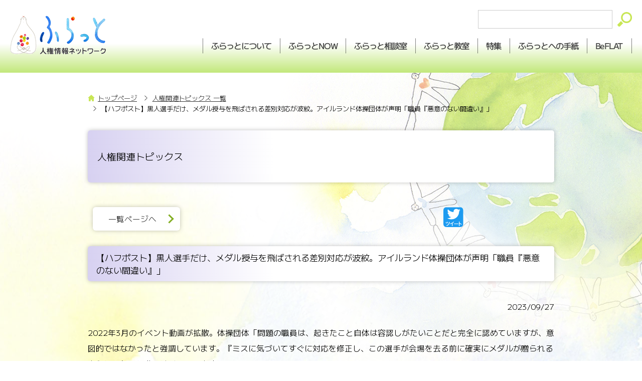

--- FILE ---
content_type: text/html; charset=UTF-8
request_url: https://www.jinken.ne.jp/flat_topics/2023/09/post_379.html
body_size: 11782
content:
<!doctype html>
<html>
<head>

<title>【ハフポスト】黒人選手だけ、メダル授与を飛ばされる差別対応が波紋。アイルランド体操団体が声明「職員『悪意のない間違い』」 | 人権関連トピックス 一覧 | ふらっと　人権情報ネットワーク</title>

<!--▼/libs/hcom.html▼▼▼-->


<!--▼/libs/hcom.html▼▼▼-->



<!-- ▼GA4　Google tag (gtag.js) head要素の直後-->
<!-- Google tag (gtag.js) -->
<script async src="https://www.googletagmanager.com/gtag/js?id=G-9Z51VTJRQM"></script>
<script>
  window.dataLayer = window.dataLayer || [];
  function gtag(){dataLayer.push(arguments);}
  gtag('js', new Date());

  gtag('config', 'G-9Z51VTJRQM');
</script>


<!-- 対策編-->
<meta charset="utf-8">
<meta http-equiv="X-UA-Compatible" content="IE=edge">
<meta name="viewport" content="width=device-width, initial-scale=1.0">
<meta name="format-detection" content="telephone=no">

<link rel="icon" type="image/png" href="/libs/imgs/favicon.ico">
<link rel="shortcut icon" href="/libs/imgs/favicon.ico" type="image/x-icon">
<link rel="apple-touch-icon" href="/libs/imgs/apple-touch-icon.png" sizes="180x180">
<link rel="icon" type="image/png" href="/libs/imgs/android-touch-icon.png" sizes="192x192">

<!--「aos」の読込-->
<link rel="stylesheet" href="/libs/css/aos.css">

<!--css-->
<link rel="stylesheet" href="/libs/css/com.css">

<!--fonts.googl-->
<link rel="preconnect" href="https://fonts.googleapis.com">
<link rel="preconnect" href="https://fonts.gstatic.com" crossorigin>
<link href="https://fonts.googleapis.com/css2?family=M+PLUS+1:wght@100..900&family=M+PLUS+1p:wght@100;300;400;500;700;800;900&display=swap" rel="stylesheet">
<!--css-->

<!--念の為、コメントを投稿できませんでした。エラー: 不正な要求です対策-->
<script type="text/javascript" src="/mt.js"></script>

<script type="text/javascript" src="/libs/js/jquery-3.4.1.min.js"></script>
<script type="text/javascript" src="/libs/js/com.js"></script> 

<!--▲/lib/hcom.html▲▲▲-->

<!--▲/lib/hcom.html▲▲▲-->


<!--▼/libs/ogp_dk.html▼▼▼-->


<!--▼/libs/ogp_dk.html▼▼▼-->

<meta name="description" content="部落問題、障害者問題、男女共生、高齢者問題、多民族共生など様々な人権問題に関する総合情報サイトです。様々な人権課題に取り組む人や団体へのインタビュー、独自の取材記事、人権関連のトピックスなど人権問題に関する最新情報が得られるサイトです。人権問題の基礎知識の学びや企業や学校での人権研修にも役立つサイトです。" />
<meta name="keywords" content="人権,人権問題, 部落問題,部落差別,差別,人権研修,障害者,医療,同和,同和問題,研修,女性,子ども,子供,こども,部落,朝鮮,在日,韓国,朝鮮,人権教育,教育,外国人,表現,いじめ,性差別,ジェンダー,高齢者,男女共同参画社会,セクハラ" />

<!-- Facebook integration -->
<meta property="og:title" content="ふらっと　人権情報ネットワーク"/>
<meta property="og:image" content="https://www.jinken.ne.jp/libs/imgs/ogp.jpg"/>
<meta property="og:url" content="https://www.jinken.ne.jp/"/>
<meta property="og:site_name" content="ふらっと　人権情報ネットワーク"/>
<meta property="og:description" content="部落問題、障害者問題、男女共生、高齢者問題、多民族共生など様々な人権問題に関する総合情報サイト、ふらっと　人権情報ネットワーク"/>

<!-- Twitter integration -->
<meta name="twitter:card" content="summary_large_image">
<meta name="twitter:title" content="ふらっと　人権情報ネットワーク" />
<meta name="twitter:image" content="https://www.jinken.ne.jp/libs/imgs/ogp.jpg"/>
<meta name="twitter:url" content="https://www.jinken.ne.jp/" />
<meta name="twitter:description" content="部落問題、障害者問題、男女共生、高齢者問題、多民族共生など様々な人権問題に関する総合情報サイト、ふらっと　人権情報ネットワーク" />


<!--▲/lib/ogp_dk.html▲▲▲-->


<!--▲/lib/ogp_dk.html▲▲▲-->

</head>

<body>

<!--▼header　Global menu ▼▼▼-->
<!--▼header　Global menu ▼▼▼-->
<header id="pagetotop">
<section class="cf">
<h1><a href="/"><img src="/libs/imgs/logo.png" alt="ふらっと　人権情報ネットワーク"></a></h1>
<div>
<form class="fforms" action="//www.google.co.jp/search" method="get">
<input class="searchbox" type="text" name="q" maxlength="255" value="">
<input class="searchbtn" type="image" src="/libs/imgs/search.svg" name="btnG" value="Google 検索">
<input type="hidden" name="hl" value="ja">
<input type="hidden" name="cof" value="AWFID:FSjafa64045301072c7e;S:http://www.jinken.ne.jp;GL:0;AH:center;LH:90;L:http://www.jinken.ne.jp/image/top/flat.gif;LW:195;">
<input type="hidden" name="domains" value="jinken.ne.jp">
<input type="hidden" name="sitesearch" value="jinken.ne.jp">
<input type="hidden" name="ie" value="UTF-8">
<input type="hidden" name="oe" value="UTF-8">
</form>
<ul class="global-nav">
<li class="smp"><a href="/">TOP</a></li>
<li class="pc"><a href="/flat_about/">ふらっとについて</a></li>
<li class="smp"><a href="/flat_about/">ABOUT</a></li>
<li><a href="/flat_now/"><span class="pc">ふらっと</span>NOW</a></li>
<li><a href="/flat_consultation/"><span class="pc">ふらっと</span>相談室</a></li>
<li><a href="/flat_class/"><span class="pc">ふらっと</span>教室</a></li>
<li><a href="/flat_special/">特集</a></li>
<li><a href="/flat_letter/"><span class="pc">ふらっとへの</span>手紙</a></li>
<li><a href="/be/" target="_blank">BeFLAT</a></li>
</ul>
</div>
</section>
</header>


<!--▲header　Global menu ▲▲▲--><!--▲header　Global menu ▲▲▲-->


<section class="wrap">
<section class="base_wrap cf flat_topics">

<div class="breadcrumb">
<ul>
<li><a href="/">トップページ</a></li>
<li><a href="/flat_topics/index.html">人権関連トピックス 一覧</a></li>
<li>【ハフポスト】黒人選手だけ、メダル授与を飛ばされる差別対応が波紋。アイルランド体操団体が声明「職員『悪意のない間違い』」</li>
</ul>
</div>


<!--▼ ▼▼▼-->
<h2 class="cttl big ttlpurple"><span class="tmttl">人権関連トピックス</span></h2>

<br>

<section class="entry">


<div class="cl">
<div class="listpage_box p10">
<p><a class="btn02" href="/flat_topics/index.html">一覧ページへ</a></p>
<!-- / .w48 fl --></div>


<div class="sns_box p10">
<a href="http://twitter.com/share?text=%E3%80%90%E3%83%8F%E3%83%95%E3%83%9D%E3%82%B9%E3%83%88%E3%80%91%E9%BB%92%E4%BA%BA%E9%81%B8%E6%89%8B%E3%81%A0%E3%81%91%E3%80%81%E3%83%A1%E3%83%80%E3%83%AB%E6%8E%88%E4%B8%8E%E3%82%92%E9%A3%9B%E3%81%B0%E3%81%95%E3%82%8C%E3%82%8B%E5%B7%AE%E5%88%A5%E5%AF%BE%E5%BF%9C%E3%81%8C%E6%B3%A2%E7%B4%8B%E3%80%82%E3%82%A2%E3%82%A4%E3%83%AB%E3%83%A9%E3%83%B3%E3%83%89%E4%BD%93%E6%93%8D%E5%9B%A3%E4%BD%93%E3%81%8C%E5%A3%B0%E6%98%8E%E3%80%8C%E8%81%B7%E5%93%A1%E3%80%8E%E6%82%AA%E6%84%8F%E3%81%AE%E3%81%AA%E3%81%84%E9%96%93%E9%81%95%E3%81%84%E3%80%8F%E3%80%8D【ハフポスト】黒人選手だけ、メダル授与を飛ばされる差別対応が波紋。アイルランド体操団体が声明「職員『悪意のない間違い』」 | 人権関連トピックス 一覧 | ふらっと　人権情報ネットワーク &url=https://www.jinken.ne.jp/flat_topics/2023/09/post_379.html" onClick="window.open(encodeURI(decodeURI(this.href)), 'tweetwindow', 'width=650, height=470, personalbar=0, toolbar=0, scrollbars=1, sizable=1'); return false;" rel="nofollow"><img src="/libs/imgs/icon_tw02.svg" alt="ツイートする"></a>　
<iframe style="border:none; overflow:hidden; border-radius:5px; height:35px; padding-top:5px;" src="https://www.facebook.com/plugins/like.php?href=https%3A%2F%2Fwww.jinken.ne.jp%2Fflat_topics%2F2023%2F09%2Fpost_379.html&width=150&layout=button_count&action=like&size=large&share=false&height=40&appId" height="40" width="150" scrolling="no" frameborder="0" allowfullscreen="true" allow="autoplay; clipboard-write; encrypted-media; picture-in-picture; web-share"></iframe>


<!-- / .mama_w30 mama_fr ta_r p10 --></div>
<!-- / .cl --></div>
<br>



<h2 class="cttl ttlpurple"><span class="tmttl">【ハフポスト】黒人選手だけ、メダル授与を飛ばされる差別対応が波紋。アイルランド体操団体が声明「職員『悪意のない間違い』」</span></h2>
<p class="ta_r">2023/09/27</p>
<br>



<div class="entryarea">

<!--▼お客様の内容▼▼-->
<!-- SplitPage Target Contents Start -->
<p><span>2022年3月のイベント動画が拡散。体操団体「問題の職員は、起きたこと自体は容認しがたいことだと完全に認めていますが、意図的ではなかったと強調しています。『ミスに気づいてすぐに対応を修正し、この選手が会場を去る前に確実にメダルが贈られるようにした』と職員は話しています」</span></p>
<p><span>濵田理央（Rio Hamada）</span></p>
<p><span>続きを読む</span></p>
<p><span>↓</span></p>
<p><a href="https://www.huffingtonpost.jp/entry/story_jp_650fd45ee4b0514b6895abaf" target="_blank" rel="noopener"><span>ハフポスト</span></a></p>
<p></p>
<!-- SplitPage Target Contents End -->
<!--▲お客様の内容▲▲-->

<!-- / .entryarea --></div>
<!--▲▲-->



<br>

<div class="page_nav">
<ul>
<!-- SplitPage PageLists -->
</ul>
</div>
<br>
<br clear="all">









<!-- ▼タグ表示▼ -->
<!--▲タグ表示▲▲-->




<!-- / .entry --></section>

<!-- / .base_wrap --></section>

<!-- / .wrap --></section>

<!--▼/libs/footer.html▼▼▼-->
<footer>
<p class="point"><img src="/libs/imgs/footer.png" alt=""></p>
<nav>
<ul class="cf">
 <li><a href="/flat_about/">TOP</a></li>
 <li><a href="/flat_about/">ふらっとについて</a></li>
 <li><a href="/flat_now/">ふらっとNOW</a></li>
 <li><a href="/flat_consultation/">ふらっと相談室</a></li>
 <li><a href="/flat_class/">ふらっと教室</a></li>
 <li><a href="/flat_special/">特集</a></li>
 <li><a href="/flat_letter/">ふらっとへの手紙</a></li>
 <li><a href="/be/">BeFLAT</a></li>
 <li><a href="https://twitter.com/flat1210/" target="_blank"><img src="/libs/imgs/icon_tw.svg"></a></li>
 <li><a href="https://www.facebook.com/flat1210" target="_blank"><img src="/libs/imgs/icon_fb.svg"></a></li>
</ul>
<p class="hid"><a href="https://twitter.com/flat1210/" target="_blank"><img src="/libs/imgs/icon_tw.svg"></a>　<a href="https://www.facebook.com/flat1210" target="_blank"><img src="/libs/imgs/icon_fb.svg"></a></p>

</nav>

<section class="sub">
<div class="sub_wrap">
<ul>
 <li><a href="/flat_about/sitemap.html">サイトマップ</a></li>
 <li><a href="/flat_about/contact.html">お問い合せ</a></li>
</ul>
<p class="ta_c">Copyright &copy; <script>new Date().getFullYear()>2010&&document.write("-"+new Date().getFullYear());</script> 認定NPO法人ニューメディア人権機構. All Rights Reserved.</p>
<!-- / .sub_wrap --></div>
</section>

</footer>
<div id="page_top"><a href="#pagetotop"><img src="/libs/imgs/pagetotop.png"></a></div><!--▲/libs/footer.html▲▲▲-->




<!--▼/lib/fcom.php▼▼▼-->
<!--▼/lib/fcom.html▼▼▼-->
<script type="text/javascript" src="/libs/js/jquery-3.4.1.min.js"></script>
<script type="text/javascript" src="/libs/js/com.js"></script> 


<!--「aos」JSの読込-->
<script src="/libs/js/aos.js"></script>
<script>
AOS.init({
  once: true,
});
</script>
<!--▲/lib/fcom.html▲▲▲-->
<!--▲/lib/fcom.php▲▲▲-->

</body>
</html>










--- FILE ---
content_type: text/css
request_url: https://www.jinken.ne.jp/libs/css/com.css
body_size: 32848
content:
@charset "UTF-8";
/*=============================================*/
/*Reset*/
/*=============================================*/
article,aside,aside,canvas,details,figcaption,figure,footer,header,hgroup,menu,nav,section,summary,main {
display: block;
}
blockquote,body,dd,div,dl,dt,fieldset,figure,form,h1,h2,h3,h4,h5,h6,input,li,ol,p,pre,td,textarea,th,ul {
margin: 0;
padding: 0;
font-weight: 350;
color:#000;
}
h1,h2,h3,h4,h5,h6,p{
font-size:1em;
line-height:1.5em;
}
table {
border-collapse: collapse;
border-spacing: 0;
}
ol,ul{
list-style-position:inside;
}
li {
list-style: none;
list-style-position:inside;
}
a,
a:link {
text-decoration: none;
transition: 0.4s;
}
a:link,
a:visited,
a:active { color: #333; }
a:hover{ color:#83ae23;}
img {
max-width: 100%;
height: auto;
border: 0;
height: auto;
}
button,input,select,textarea  {
font-family:"M PLUS 1","Yu Gothic Medium", "游ゴシック Medium", YuGothic, "游ゴシック体","Yu Gothic", "ヒラギノ角ゴ Pro W3", "メイリオ", sans-serif;
font-smoothing:subpixel-antialiased;/*（最も鮮明なテキスト）*/
background: none;
outline: none;
/*
-webkit-appearance: none;
-moz-appearance: none;
appearance: none;*/
}
button{
border: none;
border-radius: 0;
margin: 0;
padding: 0;
}
::selection {
    background:#dcf1b3;
}
em,i {
font-style: normal;
}
.cf::after{
content: "";
display: block;
clear: both;
}
body {
margin: auto;
width: auto;
font-family:"M PLUS 1","Yu Gothic Medium", "游ゴシック Medium", YuGothic, "游ゴシック体","Yu Gothic", "ヒラギノ角ゴ Pro W3", "メイリオ", sans-serif;
-webkit-text-size-adjust: 100%;
-moz-text-size-adjust: 100%;
-ms-text-size-adjust: 100%;
-o-text-size-adjust: 100%;
text-size-adjust: 100%;
-moz-osx-font-smoothing: grayscale;
text-rendering: optimizeLegibility;
overflow-y: scroll!important;
}

@media only screen and (max-width: 500px) {
body {
font-size:0.8em;
}
}
a img:hover {
	opacity: 0.8 ;
}
body {
position: relative;
-webkit-transition: all 0.6s;
transition: all 0.6s;
background:url(../imgs/bg_right.png) no-repeat right bottom;
font-size:98%;
line-height:1.4em;
}
@media only screen and (max-width: 768px) {
body {
background:url(../imgs/bg_right.png) right bottom / 60% auto no-repeat;
}
}
.pc{ display:inline-block;}
.smp{display:none;}











/*=============================================*/
/*layout*/
/*=============================================*/

.wrap{
background:
url(../imgs/bg_earth.png) no-repeat right top,
url(../imgs/bg_left.png) no-repeat left top;
}
.base_wrap{
max-width:930px;
margin:auto;
padding:20px 40px;
}
@media only screen and (max-width: 768px) {
.wrap{
background:
url(../imgs/bg_earth.png) right top / 50% auto no-repeat,
url(../imgs/bg_left.png) left top / 50% auto no-repeat;
}
.base_wrap{
padding:20px;
}

}





/*=============================================*/
/*共通　ヘッダー*/
/*=============================================*/




header {
background: linear-gradient(0deg, #c2e87b, #FFF 40%);
padding:20px 0;
}
header section{
max-width:1300px;
margin:auto;
padding:0 20px;
box-sizing: border-box;
}

h1{
float:left;
width:220px;
}
header div{
float:right;
width : calc(100% - 230px);
}
.fforms{
text-align:right;
}

.fforms input{
vertical-align: baseline;
}

.fforms .searchbox{
padding:8px;
width:250px;
margin-right:5px;
vertical-align: bottom;
border:solid 1px #ccc;
}
header div ul{
margin-top:20px;
text-align:right;
letter-spacing:-5px;
}
header div ul li{
display: inline;
letter-spacing: -1px;
}
header div ul li a{
display: inline-block;
border-left: dotted 1px #000;
color:#444 !important;
padding:4px 1em;
font-weight:500;
font-size:1.05em;
transform: rotate(0.05deg); /*ジャギーを防ぐ為少しだけ傾ける*/
}

header div ul li:last-child a{
border-right: dotted 1px #000;
}
header div ul li a:hover{
background-color:#dcf1b3;
}

@media only screen and (max-width: 1180px) {
header div ul li a{
font-size:0.9em;
margin-bottom:0.5em;
}
}

/*=============================================*/
/*スマホ　ヘッダー部分*/
/*=============================================*/
@media only screen and (max-width: 768px) {
header {
margin-top:0;
}
header .pc{
display:none;
}
header .smp{
display: inline-block;
}
header {
position: relative;
background: #fff;
padding:0;
}
h1{
float:none;
position:absolute;
top:18px;
left:15px;
max-width:134px;
width:28%;
}
header section{
padding:0;
}
header div{
float:none;
width :100%;
}

.fforms{
position:absolute;
top:22px;
right:10px;
width: 70%;
}
.fforms .searchbox{
width: 70%;
padding:12px 8px;
}
header div ul{
display: flex;
flex-wrap: wrap;
widh:100%;
margin-top:0;
padding-top:90px;
}
header div ul li{
display: block;
width:25%;
margin:0;
padding:0;
}
header div ul li a{
display: block;
text-align:center;
display:block;
background: linear-gradient(0deg, #c2e87b, #fafdf5 100%);
padding:15px 0;
border-left: solid 1px #fff;
margin:0;
}

header div ul li:last-child a{
border-right:none;
}
}



/*----------------------*/
/*　パンクズ　ぱんくず　*/
/*----------------------*/

.breadcrumb{
max-width:1300px;
margin:0 auto 1em;
padding:20px 0;
display:block;
font-size:0.85em;
}
.breadcrumb ul li{
display:inline-block;
}
.breadcrumb ul li a{
text-decoration:underline;
}
.breadcrumb ul li:first-child{
padding-left:20px;
background:url(../imgs/icon_home.svg) no-repeat left center;
}
.breadcrumb ul li:not(:first-child){
padding-left:2em;
background:url(../imgs/icon_arrow_bc.svg) no-repeat 0.5em center;
}



@media only screen and (max-width: 500px) {
.breadcrumb{
display:none;
}
}

/*----------------------*/
/*　ローカルメニュー　*/
/*----------------------*/
.clm3_alist,
.local_menu{
display: flex;
flex-wrap: wrap;
margin-top:1em;
margin-bottom:2em;
width: calc(100% - 260px);
}

.sitemap .clm3_alist,
.sitemap .local_menu{
width: 100%;
}
.clm3_alist li,
.local_menu li{
width:21%;
margin:5px 0.6%;
background-color:#fff;
border-radius:5px;
text-align:left;
box-shadow: 0px 0px 10px -1px rgba(0,0,0,0.3);
transition: 0.4s;
}


.sitemap .local_menu li{
width:23.8%;
}
.clm3_alist li{
width:32.1%;
}

.clm3_alist li a,
.local_menu li a{
display:block;
width: auto;
padding:10px 20px 10px 2.5em;
background:url(../imgs/icon_arrow_lyg.svg) no-repeat 1em center;
color:#333;
text-decoration:none;
position:relative;
font-size: 0.9em;
}
.local_alist li:hover,
.local_menu li:hover{
background-color:#f1fae0;
}


@media screen and (max-width: 1100px) {
.sitemap .local_menu li,
.clm3_alist li,
.local_menu li{
width:27.5%;
}
}

@media screen and (max-width: 775px) {
.clm3_alist,
.local_menu{
width:100%;
}
.sitemap .local_menu li,
.clm3_alist li,
.local_menu li{
margin:5px 1%;
width:47.8%;
}
.local_menu.long li{
width:99.8%;
}

}
/*
@media screen and (max-width: 600px) {
.local_menu{
display: block;
}
.local_menu li{
width:98%;
margin-bottom:10px;
}
}*/



/*----------------------*/
/*　ページネーション　*/
/*----------------------*/

.page_nav{
max-width:1300px;
margin:auto;
text-align:center;
}
.page_nav ul li{
display:inline-block;
min-width:2em;
text-align:center;
line-height:2em;
}
.page_nav ul li.current_page,
.page_nav ul li.current{
color:#ff7989;
}
.page_nav ul li.next{
min-width:3em;
}
.page_nav ul li a{
width:100%;
display:block;
}
.page_nav ul li a:hover{
background-color:#dcf1b3;
width:100%;
}

/*----------------------*/
/*   　ページ上部へ   　*/
/*----------------------*/


#page_top {
position: fixed;
bottom: 5px;
right: 3em;
z-index:50;
transition: all .3s;
}
@media only screen and (max-width: 500px) {
#page_top {
right: 1em;
}
}



/*----------------------*/
/*   　footer   　*/
/*----------------------*/


footer{
position:relative;
padding:5em 0 80px;
}
footer .point img{
position: absolute;
bottom:0;
left:0;
}
@media only screen and (max-width: 855px) {
footer .point{
display:none;
}
}
footer nav{
max-width:1300px;
margin:auto;
}

footer nav ul{
text-align:right;
margin:auto;
}
footer nav ul li{
display:inline;
}
footer nav ul li a{
display: inline-block;
padding:0 0.5em;
line-height:35px;
}
footer nav ul li a img{
vertical-align: bottom;
}

footer nav .hid{
display:none;
}

@media only screen and (max-width: 1270px) {
footer nav{
padding-left:200px;
}
}
@media only screen and (max-width: 768px) {
footer nav{
padding:0 10px;
}
footer nav ul{
width:100%;
padding:0;
margin:0 auto;
letter-spacing: -2px;
margin-left: -8px;
}


footer nav ul li a{
box-sizing: border-box;
width:48%;
text-align:left;
background:url(../imgs/icon_arrow_rg.svg) no-repeat center right 10px;
padding:10px 14px;
border-bottom:solid 2px #fff;

background-color:#eee;
mix-blend-mode:multiply;
}

footer nav ul li a:hover{
background-color:#fff;
}

footer nav ul li:nth-child(9),
footer nav ul li:nth-child(10){
display:none;
}
footer nav .hid{
display: block;
text-align:right;
margin-top:10px;
padding-right:10px;
}


}


.sub{
margin-top:15px;
padding-top:15px;
border-top: solid 1px #ccc;
}
.sub .sub_wrap{
max-width:1300px;
margin:auto;
padding:2em 20px 0;
position:relative;
}
.sub .sub_wrap ul{
position:absolute;
width:13em;
right:0;
top:2.1em;
font-size:0.9em;
}
.sub .sub_wrap ul li{
display: inline;
}
.sub .sub_wrap ul li a{
padding: 0 0.4em;
}
.sub .sub_wrap ul li:last-child a{
border-left: solid 1px #999;
}
.sub .sub_wrap p{
font-size:0.8em;
}
@media only screen and (max-width: 855px) {
.sub .sub_wrap{
padding:0 20px 10px;
}
.sub .sub_wrap ul{
position: relative;
margin:0 auto 3em;
}

}





/*----------------------*/
/*	DLリスト　*/
/*----------------------*/

.dl_list {
display: flex;
flex-wrap: wrap;
margin-bottom:3em;
}
.dl_list dt{
width:8em;
}
.dl_list dd {
width: calc(100% - 9em);
}

.dl_list dd,
.dl_list dt{
padding-bottom:0.7em;
box-sizing: border-box;
}
.dl_list dt a:hover,
.dl_list dd a:hover{
text-decoration:underline;
}

.content_list .dl_list dd,
.content_list .dl_list dt{
padding-bottom:1.1em;
}


.earth_area{
width: calc(100% - 360px);
box-sizing: border-box;
}
@media only screen and (max-width: 768px) {
.earth_area{
width: 100%;
}
}

@media only screen and (max-width: 500px) {
.earth_area{
width: 100%;
}
.dl_list{
display: block;
}

.dl_list dt{
width:100%;
display:block;
font-size:.9em;
padding-bottom:.2em !important;
}
.dl_list dd {
width:100%;
padding-bottom:1.1em;
}

}

/*----------------------*/
/*		タイトル　　　	 		*/
/*----------------------*/

.cttl{
overflow:hidden;
background-color:#fff;
border-radius:5px;
padding:10px 1em;
box-shadow: 0px 0px 10px -1px rgba(0,0,0,0.3);
font-size:1.1em;
margin-bottom:2em;
/*transform: rotate(0.03deg); シャギーを防ぐ為少しだけ傾ける*/
}
.cttl.big{
font-size:1.2em;
padding:2em 1em;
margin-bottom:1em;
}


/*タイトルのカテゴリー*/
.ttlclass{ background: url(../imgs/bg_class.png) no-repeat bottom right , linear-gradient(90deg, #ffebc0, #fff, rgba(255,255,255,0.6) 95%);}
.ttlnow{ background: url(../imgs/bg_now.png) no-repeat bottom right , linear-gradient(90deg, #c5d6f2, #fff, rgba(255,255,255,0.6) 95%);}
.ttlabout{ background: url(../imgs/bg_about.png) no-repeat bottom right , linear-gradient(90deg, #dcf2e6, #fff, rgba(255,255,255,0.6) 95%);}
.ttlconsultation{ background: url(../imgs/bg_consultation.png) no-repeat bottom right , linear-gradient(90deg, #fbdee2, #fff, rgba(255,255,255,0.6) 95%);}
.ttlspecial{ background: url(../imgs/bg_special.png) no-repeat bottom right , linear-gradient(90deg, #d7d1f1, #fff, rgba(255,255,255,0.6) 95%);}
.ttlletter{ background: url(../imgs/bg_letter.png) no-repeat bottom right , linear-gradient(90deg, #d8f2e5, #fff, rgba(255,255,255,0.6) 95%);}

@media only screen and (max-width: 600px) {

.ttlclass{ 
background-size: 65% auto , auto;
background-position: right -10% bottom , top left;
}
.ttlspecial,
.ttlconsultation,
.ttlabout,
.ttlnow{ 
background-size: 53% auto , auto;
background-position: right -24% bottom , top left;
}
.ttlspecial{
background-position: right -24% top , top right 0%;
}
.ttlletter{
background-size: 77% auto , auto;
background-position: right -40% top , top left;
}

}


/*タイトルの色味*/
.ttlpink{background: linear-gradient(90deg, #fbdee2, #FFF 40%);}
.ttlpurple{background: linear-gradient(90deg, #d7d1f1, #FFF 40%);}
.ttlgreen{background: linear-gradient(90deg, #ecf5d4, #FFF 40%);}
.ttlyellow{background: linear-gradient(90deg, #fefeda, #FFF 40%);}
.ttlmint{background: linear-gradient(90deg, #dcf2e6, #FFF 40%);}
.ttllblue{background: linear-gradient(90deg, #c5d6f2, #FFF 40%);}
.ttlygreen{background: linear-gradient(90deg, #e6f5c8, #FFF 40%);}
.ttllorange{background: linear-gradient(90deg, #ffebc0, #FFF 40%);}
.ttlleaf{background: linear-gradient(90deg, #d8f2e5, #FFF 40%);}

.bg_pink{background:#fbdee2;}
.bg_purple{background:#d7d1f1;}
.bg_green{background:#ecf5d4;}
.bg_yellow{background:#fefeda;}
.bg_mint{background:#dcf2e6;}
.bg_lblue{background:#c5d6f2;}
.bg_ygreen{background:#e6f5c8;}
.bg_lorange{background:#ffebc0;}
.bg_leaf{background:#d8f2e5;}



@media only screen and (max-width: 768px) {
.cttl{
margin-top:1.5em;
}
}

.ttl01 {
}

.ttl02 {
border-bottom: solid 3px #eee;
position: relative;
padding-bottom:0.5em;
margin-bottom:0.8em;
}

.ttl02:after {
position: absolute;
content: " ";
display: block;
bottom: -3px;
width: 10%;
border-bottom: solid 3px #83ae23;
}



/*ラインの色変え*/
.ttl02.line_pink:after{border-bottom: solid 3px #fbdee2;}
.ttl02.line_purple:after{border-bottom: solid 3px #d7d1f1;}
.ttl02.line_green:after{border-bottom: solid 3px #ecf5d4;}
.ttl02.line_yellow:after{border-bottom: solid 3px #fefeda;}
.ttl02.line_mint:after{border-bottom: solid 3px #93cdcd;}
.ttl02.line_lblue:after{border-bottom: solid 3px #c5d6f2;}
.ttl02.line_leaf:after{border-bottom: solid 3px #7be9b2;}



/*色変え*/
.bb_pink{border-bottom: solid 3px #fbdee2;}
.bb_purple{border-bottom: solid 3px #d7d1f1;}
.bb_green{border-bottom: solid 3px #ecf5d4;}
.bb_yellow{border-bottom: solid 3px #fefeda;}
.bb_mint{border-bottom: solid 3px #93cdcd;}
.bb_lblue{border-bottom: solid 3px #c5d6f2;}
.bb_ygreen{border-bottom: solid 3px #e6f5c8;}




/* 左ライン*/
.ttl03 {
padding: 0.5em 1em 0.5em 2em;
background-color:#eef1f2;
border-radius: 5px;
position:relative;
margin-bottom:10px;
}

.ttl03:before {
position: absolute;
top: 25%;
left: 20px;
width: 6px;
height: 50%;
content: '';
border-radius: 3px;
background: #83ae23;
}

.ttl04 {
padding: 0.3em 1em 0.2em;
background-color:#eef1f2;
border-radius: 5px;
margin-bottom:5px;
display:inline-block;
width:auto;
}


/*----------------------*/
/*		記事ページ共有　　　	 		*/
/*----------------------*/


.entryarea p{
line-height:1.6em;
margin-bottom:1em;
}

.entryarea p a{
text-decoration:underline;
}

.entryarea strong{
font-weight:bold;
}

.entry .listpage_box{
width:180px;
float:left;
}
.entry .listpage_box p{
width:180px;
box-sizing: border-box;
}
.entry .sns_box{
width:calc(100% - 200px) ;
float:right;
text-align:right;
box-sizing: border-box;
}


.entry p{
line-height:2em;
}







/*----------------------*/
/*		TOPページ独自　　　	 		*/
/*----------------------*/



.index{
padding-top:4em;
}
.index h2.tttl{
overflow:hidden;
background-color:#fff;
border-radius:5px;
padding:10px 1em;
box-shadow: 0px 0px 10px -1px rgba(0,0,0,0.3);
font-size:1.1em;
margin-bottom:2em;
/*transform: rotate(0.03deg); シャギーを防ぐ為少しだけ傾ける*/
}


.index h2.tttl .tmttl{
float:left;
width: calc(100% - 3em);
}

.index h2.tttl .more{
float:right;
width:3em;
font-size:.9em;
}
/*タイトルの色味
.tttl.ttlpink{background: linear-gradient(90deg, #fbdee2, #FFF 40%);}
.tttl.ttlpurple{background: linear-gradient(90deg, #d7d1f1, #FFF 40%);}
.tttl.ttlgreen{background: linear-gradient(90deg, #ecf5d4, #FFF 40%);}
.tttl.ttlyellow{background: linear-gradient(90deg, #fefeda, #FFF 40%);}*/



.topbox{
margin:15px 0;
background-color:#fff;
border-radius:5px;
padding:15px 1em;
box-shadow: 0px 0px 10px -1px rgba(0,0,0,0.3);
box-sizing: border-box;
width: 100% ;
position:relative;
margin-top:1.2em;/* 続きを読むが出っ張っている為*/
margin-bottom:2em;
}

.topbox h3 a:hover{
text-decoration:underline;
}


.picup h2,
.picup .topbox{
width: calc(100% - 460px);
box-sizing: border-box;
}
@media only screen and (max-width: 768px) {
.picup .topbox{
width: 100%;
}
.picup h2.tttl{
width: 100%;
}
}
.topbox .more img{
border: solid 1px #bbb;
}
.topbox .more a{
background-color:#fff;
text-align:center;
display:block;
position:absolute;
width:6em;
border-radius: 10px 0px 0px 10px;
padding:0.5em 1em;
box-shadow: 0px 0px 10px -1px rgba(0,0,0,0.3);

right:0;
top:-1em;
font-weight:500;
/*transform: rotate(0.03deg); シャギーを防ぐ為少しだけ傾ける*/
}
/*続きを読むの色味*/
.topbox .more a:hover{ opacity:0.9;}
.topbox .more a.bg_lblue{ background-color:#c5d6f2;}
.topbox .more a.bg_lorange{ background-color:#ffebc0;}
.topbox .more a.bg_lpurple{ background-color:#d3b4d4;}
.topbox .more a.bg_dgold{ background-color:#e0e040;}
.topbox .more a.bg_lpink{ background-color:#fce2e5;}
.topbox .more a.bg_lleaf{ background-color:#d8f2e5;}
.topbox .more a.bg_ygreen{background-color: #dbf1b1;}


.topbox .cat_name{
font-weight:500;
margin-bottom:0.5em;
/*transform: rotate(0.03deg); /*シャギーを防ぐ為少しだけ傾ける*/
}

.topbox img.bfl{
float:left;
width:80px;
border: solid 1px #ccc;
}

.topbox .bfr{
width: calc(100% - 110px);
float:right;
font-size:0.9em;
}
.topbox .bfr h3{
font-weight:500;
}
.topbox .bfr p{
margin-top:0.5em;
line-height:1.4em;
}




.top_left{
width:50%;
float:left;
}

.top_right{
width:43%;
float:right;
}
@media only screen and (max-width: 768px) {
.top_left,
.top_right{
width:100%;
float: none;
box-sizing: border-box;
}
}

.top_left h2:first-of-type{
margin-top:2em;
}
.top_right .topbox:first-of-type{
margin-top:2em;
}
.new{
margin-right:0.5em;
font-size:0.9em;
color:#ff4761;
}













/*----------------------*/
/*		教室ページ独自　　　	 		*/
/*----------------------*/




.class.flex{
display: flex;
flex-wrap: wrap;
justify-content: space-between;
}

.class.flex::after{
  content:"";
  display: block;
  width:46%;
/*Flexboxのjustify-contentで最後の行を左寄せにする方法*/
}

.list_box{
width:46%;
background:rgba(255,255,255,0.7);
border: solid 1px #fff;

padding:1em 1.5em;
overflow:hidden;
margin-bottom:2em;
box-sizing: border-box;
}

@media only screen and (max-width: 768px) {
.class.flex{
display:block;
}
.list_box{
width:100%;
}
}


.list_box h3{
display: block;
}

.list_box div.cl{
display:flex;
justify-content: space-between;
}
.thumbnail{
width:120px;
}

.list_box div.cl div:nth-of-type(2){
width:calc(100% - 140px) ;
}


@media only screen and (max-width: 500px) {
.list_box div.cl{
display: block;
}
.thumbnail{
width:90px;
display:block;
margin: auto;
}

.list_box div.cl div:nth-of-type(2){
width:100%;
}

}

.list_box a.btn02{
margin:.5em;
float:right;
margin-top:.7em;
}


/*=============================================*/
/*ふらっと相談室 独自*/
/*=============================================*/
.a_box,
.q_box{
padding:20px;
box-sizing: border-box;
margin-bottom:3em;
position: relative;
padding-left:5em;
background:rgba(251,222,226,0.6);
}
.q_box{
background:rgba(255,255,255,0.7);
border:solid 2px #9dc1d4;
}
.q_box::before,
.a_box::before{
position:absolute;
left:20px;
top:20px;
font-size:2.8em;
font-family:Impact;
}
.q_box::before{
content: "Q.";
color:#3ea1d4;
}

.a_box::before{
content: "A.";
color:#ff8495;
}

.a_box{
background:rgba(251,222,226,0.7);
box-sizing: border-box;
}


@media only screen and (max-width: 500px) {
.q_box::before,
.a_box::before{
top:25px;
}
.a_box,
.q_box{
padding:20px;
padding-top:4.5em;
}
}




/*=============================================*/
/*検索 search　独自*/
/*=============================================*/


.search_list ul li{
padding:20px 20px 10px;
border:solid 2px #fff;
background:rgba(255,255,255,0.7);
}


.search_list ul li h3 a{
padding-bottom:10px;
font-weight:500;
}

.search_list ul li div{
padding-top:10px;
border-top: solid 1px #eef1f2;
}

.search_list ul li div p{
overflow:hidden;
}

.search_list ul li div p a.btn02{
padding: 0.2em 2em 0.2em 1em;
float: right;
font-size: .8em;
margin:.2em;
margin-top:.8em;
}







/*----------------------*/
/*		ボタン　　　	 		*/
/*----------------------*/


a.btn01:link,
a.btn01:visited,
a.btn01:active{
color:#fff;
background-color:#83ae23;
padding:7px 12px;
width:auto;
display:inline-block;
margin:5px 0;
text-align:center;
text-decoration:none;
border-radius:3px;
}
a.btn01:hover{
background-color:#008ce4;
}
a.btn01.icon:link,
a.btn01.icon:visited,
a.btn01.icon:active{
padding-right:35px;
}



a.btn02 {
font-feature-settings: "palt";
display: inline-block;
justify-content: space-between;
align-items: center;
padding: 0.5em 3em 0.5em 2em;
width: auto;
color: #333;
background-color: #fff;
box-shadow: 0px 0px 10px -1px rgb(0 0 0 / 30%);
border-radius: 6px;
transition: 0.3s;
position:relative;
}
@media only screen and (max-width: 768px) {
a.btn02 {
padding: 0.5em 2em 0.5em 1em;
}
}

a.btn02::after { /* くの字の表示設定 */
  content: "";
  position: absolute;
  margin: auto;
  top: 0;
  bottom: 0;
  right: 1em;
  width: 10px;
  height: 10px;
  border-top: 3px solid #83ae23;
  border-right: 3px solid #83ae23;
  transform: rotate(45deg);
}


a.btn02:hover {
  text-decoration: none;
  background-color: #eef1f2;
box-shadow: 0px 0px 10px -1px rgb(0 0 0 / 0%);
}







/*----------------------*/
/*		タグ　　　	 		*/
/*----------------------*/


.tag_area{
padding:10px 20px 0;
background-color:#eef1f2;
border-radius:10px;
}

.tag{
overflow:hidden;
margin-bottom:10px;
padding: 0;
}
.tag li {
display:inline-block;
  max-width: 300px;
  white-space: nowrap;
  text-overflow: ellipsis;
  overflow: hidden;
margin-bottom:10px;
}
.tag li a {
  position: relative;
  display: inline-block;
  height: 30px;
  line-height: 30px;
  padding: 0 1em;
	margin-left:30px;
  background-color: #83ae23;
  border-radius: 0 3px 3px 0;
  color: #fff;
  font-size: 13px;
  text-decoration: none;
  -webkit-transition: .2s;
  transition: .2s;
}
.tag li a::before{
  position: absolute;
  top: 0;
  left: -15px;
  content: '';
  width: 0;
  height: 0;
  border-color: transparent #83ae23 transparent transparent;
  border-style: solid;
  border-width: 15px 15px 15px 0;
  -webkit-transition: .2s;
  transition: .2s;
}
.tag li a::after{
  position: absolute;
  top: 50%;
  left: 0;
  z-index: 2;
  display: block;
  content: '';
  width: 6px;
  height: 6px;
  margin-top: -3px;
  background-color: #fff;
  border-radius: 100%;
}
.tag li a:hover{
  background-color: #555;
  color: #fff;
}
.tag li a:hover::before{
  border-right-color: #555;
}
@media only screen and (max-width: 768px) {
.tag li:last-child{
margin-bottom:0;
}
.tag_area{
padding:20px 20px 10px;
}
}

/*- /タグ   -----------------------------------*/





/*- 特集　独自 -----------------------------------*/
/*　ピアカウンセラー・安積遊歩さんに聴く　～「助け合う」という人間の本質を取り戻そうよ　で使用*/
.sp_main_img{
background-size: 100% auto;
min-height: 380px;
position: relative;
margin-bottom: 1em;
}
.sp_main_img img{
position: absolute;
z-index: 1;
}

.sp_main_img div{
position: absolute;
right: 0px;
padding: 1em 20px 0;
width: fit-content;
background-color:  rgba(255,255,255,0.8);
z-index: 3;
}

.subttl{
top:3em;
}

.bottom_exp{
bottom:20px;
}

.lead{
overflow: hidden;
background-color:  rgba(255,255,255,0.30);
border-radius: 5px;
padding: 10px 1em;
box-shadow: 0px 0px 10px -1px rgba(0, 0, 0, 0.1);
font-size: 1.1em;
margin-bottom: 2em;
/*transform: rotate(0.03deg); シャギーを防ぐ為少しだけ傾ける*/
}

@media only screen and (max-width: 768px) {
.sp_main_img{
background-size: 100% auto;
min-height: auto;
position: relative;
}
.sp_main_img div{
position: static; 
}
.sp_main_img img{
max-width:200%;
position: static;
}
.sp_main_img > span{
overflow: hidden;
width: 100%;
display: block;
}
}

.prof{
background-color: rgb(255,237,195, .8);
padding: 20px;
}

.prof h4{
background-color: #fff;
padding: 10px;
margin-bottom: 20px;
}

.prof > div{
display: flex;
align-content: space-between;
}

.prof > div .img{
width: 150px;
}
.prof > div .txt{
width:calc( 100% - 180px );
margin-left: 30px;
}
.prof > div .txt p{
line-height: 1.8em!important;
}
.prof > div .img {
/*上下だけ中央*/
display: flex;
align-items: center;
}
@media only screen and (max-width: 768px) {
.prof > div .img ,
.prof > div{display: block;
}
.prof > div .img{
width: auto;
}
.prof > div .txt{
width: auto;
margin-left: 0px;
}
}
/*- /特集　独自 -----------------------------------*/































/*----------------------*/
/*		リンク　　　	 		*/
/*----------------------*/

a.icon{
position:relative;
display: inline-block;
margin:5px 0;
}
a[href$=".pdf"] {
  display: inline-block;
  padding-right:33px;
  background: url(../imgs/icon_pdf.svg) no-repeat right 10px center;
}

a.icon[href$=".pdf"]:after {
content:" ";
display: inline-block;
width: 24px;
height: 24px;
background: url(../imgs/icon_pdf.svg) no-repeat top left;
position: absolute;
top:0.3em;
right:0;
}
a.btn01.icon[href$=".pdf"]:after {
top:.7em;
right:5px;
}

a.icon[href^="http"]{background:url(/libs/img/icon_external.svg) no-repeat 100% 50%;
background-size: 100% auto;}	
 
 
a.icon[href$=".doc"]{background:url(/libs/img/icon_word.svg) no-repeat 100% 50%;}
 
a.icon[href$=".xls"]{background:url(/libs/img/icon_excel.svg) no-repeat 100% 50%;}
 
a.icon[href$=".zip"]{background:url(/libs/img/icon_zipper.svg) no-repeat 100% 50%;}
 
a.icon[href^="http://demo21.kes-web.com/"],	
a.icon[href^="http://www.demo21.kes-web.com/"]{	/*自サイトのURLを記述*/
    padding:inherit;
    background:transparent;
}


/*----------------------*/
/*		　　table　　	 		*/
/*----------------------*/

.tbl01{
background-color: rgba( 255, 255, 255, 0.8 );
}
.tbl01,
.tbl01 th,
.tbl01 td{
padding: 10px;
border: 1px solid #ccc;
border-collapse:collapse;
}
table.va_m th,
table.va_m td,
table.va_m{
vertical-align:middle
}

@media only screen and (max-width: 500px) {
.tbl01{
font-size:0.8em;
}
.tbl01 th,
.tbl01 td{
padding: 5px;
}


.tbl-scroll {
overflow: scroll;
padding:10px;
border: solid 1px #ccc;
position:relative;
}
.tbl-scroll:before {
content:"横にスクロール→";
}
}


/*----------------------*/
/*		リストlist　　　	 		*/
/*----------------------*/

.ul_line li {
position: relative;
margin-left:1em;
}
.ul_line li::before {
  display: block;
  content: '';
  position: absolute;
  top: .65em;
  left: -1em;
  width: 8px;
  height: 1px;
  background-color: #83ae23;
}
.ul_arrow01{
margin-left: 5px;
}
.ul_arrow01 li {
  position: relative;
margin-left:1em;
}
.ul_arrow01 li::after,
.ul_arrow01 li::before {
  display: block;
  content: '';
  position: absolute;
}
.ul_arrow01 li::after {
  top: .25em;
  left: -1.2em;
  width: 14px;
  height: 14px;
  background-color: #83ae23;
  border-radius: 100%;
}
.ul_arrow01 li::before {
  z-index: 2;
  top: .55em;
  left: -.975em;
  width: 4px;
  height: 4px;
  border-right: 1px solid #fff;
  border-bottom: 1px solid #fff;
  -webkit-transform: rotate(-45deg);
  transform: rotate(-45deg);
}

.ul_disc li {
  position: relative;
margin-left:1em;
}
.ul_disc li::before {
  display: block;
  content: '';
  position: absolute;
  top: .5em;
  left: -1em;
  width: 6px;
  height: 6px;
  background-color: #83ae23;
  border-radius: 100%;
}

.ol_kakkool {
  position: relative;
  margin: 0;
  padding: 0
}
.ol_kakkool li  {
  list-style: none;
  list-style-position: outside;
  margin: 0;
  padding-left: 2.8em
}
.ol_kakkool li span {
  position: absolute;
  left: 0;
  margin: 0
}

.ul_list li{
padding-bottom:1.1em;
}

.ol_maru_num_simple li  {
  list-style: none;
  padding-left: 1.3em;
  text-indent: -1.3em;
}

/*----------------------*/
/*		　文字　　　	 		*/
/*----------------------*/

.bold{ font-weight:600;}
.normal{ font-weight:300;}
.lighter{font-weight:lighter;}
.f70{ font-size:70%;}
.f80{ font-size:80%;}
.f90{ font-size:90%;}
.f100{ font-size:100%;}
.f110{ font-size:110%;}
.f120{ font-size:120%!important;}
.f130{ font-size:130%!important;}
.f140{ font-size:140%!important;}
.f150{ font-size:150%!important;}
.f160{ font-size:160%!important;}
.f200{ font-size:200%;}
.f230{ font-size:230%;}



.cl{ overflow:hidden;}
.mama_fl,.fl{ float:left}
.mama_fr,.fr{ float:right}


@media only screen and (max-width: 990px) {
.fl,
.fr{ float:none }
}
@media only screen and (max-width: 500px) {
.pc{ display:none;}
.smp{display:inline-block;}
}


/*------------------------
文字色
-------------------------*/

.new{ color:#E40003; display:none; margin-right:0.5em;}
.c_white{ color:#fff;}
.c_red{ color:#E40003;}
.c_orange{ color:#de7603;}
.c_lgreen{ color:#14ae00;}
.c_blue{ color: #1E50A2;}
.c_subred{color:#F62C11;}
.c_ygreen {color:#83ae23;}
.c_purple{color:#5b4ba3;}
.ind-1{text-indent: -1em; margin-left:1em;}

.bg_red{ background:#b8292f;}
.bg_lpink{ background:#ffe0e1;}
.bg_lblue{ background:#dee7ee;}
.bg_blue{ background:#1e51a4;}
.bg_orange{ background:#f08300;}
.bg_lorange{ background:#fcf1eb;}
.bg_gray{ background:#f4f4f4;}
.bg_yellow{ background:#ffffec;}
.bg_green{background-color: #6A8F3F;}
.bg_lgreen{background-color: #deeede;}
.bg_dpink{ background-color:#ff6970;}

.bg_gra-purple{
background: linear-gradient(rgba(221,213,255,0.3),rgba(255,255,255,0) 100px);}

.txt_min{ 
font-weight: bold;
font-size:1.5em;
font-family: "游明朝体", "游明朝", "Yu Mincho", YuMincho, "ヒラギノ明朝 Pro", "Hiragino Mincho Pro", "MS P明朝", "MS PMincho", serif;
}
.f_min{font-family: "游明朝体", "游明朝", "Yu Mincho", YuMincho, "ヒラギノ明朝 Pro", "Hiragino Mincho Pro", "MS P明朝", "MS PMincho", serif;}

/*------------------------
アニメーション
-------------------------*/

.fadeInRoll {
opacity: 0;
-webkit-transform-origin: left bottom;
transform-origin: left bottom;
-webkit-animation: animate-fadeInRoll 0.8s forwards;
animation: animate-fadeInRoll 0.8s forwards
}
@-webkit-keyframes animate-fadeInRoll {
0% {
opacity:0
}
85% {
-webkit-transform:rotate(-3deg);
transform:rotate(-3deg)
}
90% {
-webkit-transform:rotate(-3deg);
transform:rotate(-3deg)
}
to {
opacity:1;
-webkit-transform:rotate(0);
transform:rotate(0)
}
}
@keyframes animate-fadeInRoll {
0% {
opacity:0
}
85% {
-webkit-transform:rotate(-3deg);
transform:rotate(-3deg)
}
90% {
-webkit-transform:rotate(-3deg);
transform:rotate(-3deg)
}
to {
opacity:1;
-webkit-transform:rotate(0);
transform:rotate(0)
}
}

/*----------------------*/
/*		　動画　　　	 		*/
/*----------------------*/

.wp-video {
text-align:center;
width:90% !important;
margin:auto;
}
.wp-video video{
width: 100%;
height:auto;
}
@media only screen and (max-width: 990px) {
.entryarea iframe{
text-align:center;
width:98% !important;
margin:auto;
}
}

/*----------------------*/
/*		　幅　　　	 		*/
/*----------------------*/
.w100{ width:100%;}
.mama_w50,.w50{ width:50%;}
.mama_w48,.w48{ width:48%;}
.mama_w30,.w30{ width:30%;}
.mama_w66,.w66{ width:66%;}
@media only screen and (max-width: 900px) {
.w30,
.w50,
.w66,
.w48{ width:100%;}
}


/*----------------------*/
/*		　位置　　　	 		*/
/*----------------------*/

.p00 {padding: 0px}
.p05 {padding: 5px;}
.p10 {padding: 10px;}
.p20 {padding: 20px;}
.p0510 {padding: 5px 10px;}

.pl05 {padding-left: 5px;}
.pl10 {padding-left: 10px;}
.pl20 {padding-left: 20px;}
.pl30 {padding-left: 30px;}

.pt05 {padding-top: 5px;}
.pt10 {padding-top: 10px;}
.pt20 {padding-top: 20px;}
.pt30 {padding-top: 30px;}

.pb05 {padding-bottom: 5px;}
.pb10 {padding-bottom: 10px;}
.pb20 {padding-bottom: 20px;}
.pb30 {padding-bottom: 30px;}

.m00 {margin:0px}
.m0auto{margin: 0px auto}
.mt00 {margin-top:0px;}
.mt05 {margin-top:5px;}
.mt10 {margin-top:10px;}
.mt15 {margin-top:15px;}
.mt20 {margin-top:20px;}
.mt30 {margin-top:30px;}
.mt60 {margin-top:60px;}
.mt70 {margin-top:70px}
.mt100 {margin-top:100px}

.mb00 {margin-bottom:0px;}
.mb05 {margin-bottom:5px;}
.mb10 {margin-bottom:10px;}
.mb15 {margin-bottom:15px;}
.mb20 {margin-bottom:20px;}
.mb30 {margin-bottom:30px;}
.mb40 {margin-bottom:40px;}
.mb60 {margin-bottom:60px;}
.mb100 {margin-bottom:100px;}

.ml05 {margin-left:5px;}
.ml10 {margin-left:10px;}
.ml15 {margin-left:15px;}
.ml20 {margin-left:20px;}
.ml30 {margin-left:30px;}
.ml35 {margin-left:35px;}
.ml40 {margin-left:40px;}

.mr05 {margin-right:5px;}
.mr10 {margin-right:10px;}
.mr15 {margin-right:15px;}
.mr20 {margin-right:20px;}
.mr30 {margin-right:30px;}
.mr40 {margin-right:40px;}

.va_b{vertical-align: bottom;}
.va_t{vertical-align: top;}
.va_m{vertical-align: middle;}

.ta_c{ text-align:center;}
.ta_l{ text-align:left;}
.ta_r{ text-align:right}

.ti_1{
padding-left:1em;
text-indent:-1em;}

/*印刷用*/
@media print {
body {
		width: 1400px !important;
		zoom: .8;
}
}

--- FILE ---
content_type: image/svg+xml
request_url: https://www.jinken.ne.jp/libs/imgs/icon_tw.svg
body_size: 1041
content:
<?xml version="1.0" encoding="utf-8"?>
<!-- Generator: Adobe Illustrator 24.1.2, SVG Export Plug-In . SVG Version: 6.00 Build 0)  -->
<svg version="1.1" id="レイヤー_1" xmlns="http://www.w3.org/2000/svg" xmlns:xlink="http://www.w3.org/1999/xlink" x="0px"
	 y="0px" width="35px" height="35px" viewBox="0 0 35 35" style="enable-background:new 0 0 35 35;" xml:space="preserve">
<style type="text/css">
	.st0{fill:#1D9BF0;}
</style>
<g>
	<g>
		<path class="st0" d="M17.6,0C7.9,0,0.1,7.8,0.1,17.5C0.1,27.2,7.9,35,17.6,35s17.5-7.8,17.5-17.5C35.1,7.8,27.2,0,17.6,0z
			 M27.7,13.6c0,0.2,0,0.4,0,0.6c0,6.2-4.9,13.3-13.7,13.3v0c-2.6,0-5.2-0.7-7.4-2.1c0.4,0,0.8,0.1,1.1,0.1c2.2,0,4.3-0.7,6-2
			c-2.1,0-3.9-1.3-4.5-3.2c0.7,0.1,1.5,0.1,2.2-0.1c-2.2-0.4-3.9-2.4-3.9-4.6c0,0,0,0,0-0.1c0.7,0.4,1.4,0.6,2.2,0.6
			C7.6,14.7,6.9,12,8.2,9.9c2.4,2.9,6.1,4.7,9.9,4.9c-0.4-1.6,0.1-3.3,1.4-4.5c1.9-1.8,5-1.7,6.8,0.2c1.1-0.2,2.1-0.6,3.1-1.1
			c-0.4,1.1-1.1,2-2.1,2.6c1-0.1,1.9-0.4,2.8-0.7C29.4,12.1,28.6,12.9,27.7,13.6z"/>
	</g>
</g>
</svg>


--- FILE ---
content_type: image/svg+xml
request_url: https://www.jinken.ne.jp/libs/imgs/icon_fb.svg
body_size: 697
content:
<?xml version="1.0" encoding="utf-8"?>
<!-- Generator: Adobe Illustrator 24.1.2, SVG Export Plug-In . SVG Version: 6.00 Build 0)  -->
<svg version="1.1" id="レイヤー_1" xmlns="http://www.w3.org/2000/svg" xmlns:xlink="http://www.w3.org/1999/xlink" x="0px"
	 y="0px" width="35px" height="35px" viewBox="0 0 35 35" style="enable-background:new 0 0 35 35;" xml:space="preserve">
<style type="text/css">
	.st0{fill:#3B589E;}
</style>
<path class="st0" d="M35,17.4C35,7.8,27.2,0,17.5,0S0,7.8,0,17.4c0,8.7,6.4,15.9,14.8,17.2V22.4h-4.4v-5h4.4v-3.8
	c0-4.4,2.6-6.8,6.6-6.8c1.9,0,3.9,0.3,3.9,0.3v4.3h-2.2c-2.2,0-2.9,1.3-2.9,2.7v3.3h4.9l-0.8,5h-4.1v12.1C28.6,33.2,35,26.1,35,17.4
	z"/>
</svg>


--- FILE ---
content_type: application/javascript
request_url: https://www.jinken.ne.jp/libs/js/com.js
body_size: 1202
content:
// JavaScript Document




/*NEWマーク*/
$(function(){
var pass = 168; /*24h ×　7＝168*/
var currentDate = new Date();
$('[data-tdatetime]').each(function (i,elem) {
		var time = $(elem).data('tdatetime').split(":");
		var entryDate = new Date(time[0], time[1] - 1, time[2], time[3], time[4], time[5]);
		var now = (entryDate.getTime() - currentDate.getTime()) / (60 * 60 * 1000);
		now = Math.ceil(now);
		if (-now <= pass) {
				$(this).show();
		}
});

})


/*---ページ上部へ--------*/
$(function(){
  var pagetop = $('#page_top');
  // ボタン非表示
  pagetop.hide();
  // 100px スクロールしたらボタン表示
  $(window).scroll(function () {
     if ($(this).scrollTop() > 100) {
          pagetop.fadeIn();
     } else {
          pagetop.fadeOut();
     }
  });
  pagetop.click(function () {
     $('body, html').animate({ scrollTop: 0 }, 500);
     return false;
  });
});





/*---現在地に　currentを付ける--------*/

$(function(){
  $('.global-nav li a').each(function(){
    var target = $(this).attr('href');
    if(location.href.match(target)) {
      $(this).addClass('act');
    } else {
      $(this).removeClass('act');
    }
  });
});















--- FILE ---
content_type: image/svg+xml
request_url: https://www.jinken.ne.jp/libs/imgs/icon_tw02.svg
body_size: 2555
content:
<?xml version="1.0" encoding="utf-8"?>
<!-- Generator: Adobe Illustrator 24.1.2, SVG Export Plug-In . SVG Version: 6.00 Build 0)  -->
<svg version="1.1" id="レイヤー_1" xmlns="http://www.w3.org/2000/svg" xmlns:xlink="http://www.w3.org/1999/xlink" x="0px"
	 y="0px" width="40px" height="40px" viewBox="0 0 40 40" style="enable-background:new 0 0 40 40;" xml:space="preserve">
<style type="text/css">
	.st0{fill:#1D9BF0;}
	.st1{fill:#FFFFFF;}
	.st2{enable-background:new    ;}
</style>
<g>
	<path class="st0" d="M39.5,34.3c0,3.2-2.6,5.6-5.6,5.6H5.7c-3.2,0-5.6-2.6-5.6-5.6V6c0-3.2,2.6-5.6,5.6-5.6h28.1
		c3,0,5.6,2.6,5.6,5.6v28.3H39.5z"/>
</g>
<g>
	<g>
		<path class="st1" d="M31.3,8.8c0,0.2,0,0.5,0,0.7c0,7-5.5,15-15.5,15l0,0c-2.9,0-5.9-0.8-8.4-2.4c0.5,0,0.9,0.1,1.2,0.1
			c2.5,0,4.9-0.8,6.8-2.3c-2.4,0-4.4-1.5-5.1-3.6c0.8,0.1,1.7,0.1,2.5-0.1c-2.5-0.5-4.4-2.7-4.4-5.2c0,0,0,0,0-0.1
			c0.8,0.5,1.6,0.7,2.5,0.7C8.5,10,7.7,7,9.2,4.6c2.7,3.3,6.9,5.3,11.2,5.5c-0.4-1.7,0.1-3.7,1.6-5c2.1-2,5.6-1.9,7.7,0.2
			c1.2-0.2,2.4-0.7,3.5-1.2C32.7,5.3,32,6.4,30.8,7C31.9,6.9,33,6.6,34,6.2C33.2,7.1,32.3,8,31.3,8.8z"/>
	</g>
</g>
<g class="st2">
	<path class="st1" d="M5.3,30c0.3,0,0.4,0.2,0.7,0.7c0.3,0.4,0.8,1.3,0.8,1.6c0,0.3-0.4,0.5-0.7,0.5s-0.3-0.1-0.6-0.7
		c-0.2-0.3-0.2-0.4-0.7-1.2c-0.1-0.1-0.1-0.3-0.1-0.4C4.7,30.2,5,30,5.3,30z M12.7,30.1c0,0.1-0.3,2.8-2,4.9c-1.5,1.9-3.7,2.6-4,2.6
		c-0.4,0-0.6-0.3-0.6-0.6c0-0.3,0.1-0.4,0.9-0.7c3.5-1.5,4.1-4.5,4.4-6.1c0.1-0.3,0.1-0.6,0.6-0.6C12.4,29.7,12.7,29.7,12.7,30.1z
		 M7.8,29.4c0.3,0,0.4,0.2,0.8,0.9c0.2,0.3,0.6,1.2,0.6,1.5c0,0.3-0.4,0.5-0.7,0.5c-0.3,0-0.4-0.2-0.6-0.7c-0.1-0.4-0.5-1-0.6-1.2
		c-0.1-0.2-0.2-0.3-0.2-0.5C7.2,29.7,7.5,29.4,7.8,29.4z"/>
	<path class="st1" d="M18.2,37.3c0,0.2,0,0.5-0.6,0.5c-0.5,0-0.6-0.3-0.6-0.5v-4.6c-1.5,0.8-3.1,1.4-3.3,1.4c-0.3,0-0.5-0.3-0.5-0.6
		c0-0.3,0.1-0.4,0.8-0.6c1.2-0.5,3.5-1.4,5.8-3.3c0.5-0.4,0.6-0.5,0.7-0.5c0.3,0,0.6,0.3,0.6,0.6c0,0.2-0.1,0.3-0.4,0.6
		c-0.6,0.5-1.4,1.2-2.4,1.8V37.3z"/>
	<path class="st1" d="M29.4,32.9c0.2,0,0.6,0,0.6,0.5c0,0.5-0.4,0.5-0.6,0.5h-7.5c-0.2,0-0.6,0-0.6-0.5s0.4-0.5,0.6-0.5H29.4z"/>
	<path class="st1" d="M32.2,37.3c0,0.2,0,0.6-0.6,0.6c-0.6,0-0.6-0.4-0.6-0.6v-7.8c0-0.2,0-0.6,0.6-0.6c0.6,0,0.6,0.4,0.6,0.6v2.3
		c0.3,0.1,2,0.8,3.6,1.9c0.5,0.3,0.7,0.5,0.7,0.7c0,0.3-0.2,0.6-0.6,0.6c-0.2,0-0.3,0-0.8-0.4c-0.9-0.6-1.9-1.2-2.9-1.6V37.3z"/>
</g>
<text transform="matrix(1 0 0 1 0.3988 52.3598)" style="fill:#0E53FF; font-family:'UDShinMGoPro-Medium-90ms-RKSJ-H'; font-size:10px;">ツイート</text>
</svg>


--- FILE ---
content_type: image/svg+xml
request_url: https://www.jinken.ne.jp/libs/imgs/icon_arrow_bc.svg
body_size: 834
content:
<?xml version="1.0" encoding="utf-8"?>
<!-- Generator: Adobe Illustrator 24.1.2, SVG Export Plug-In . SVG Version: 6.00 Build 0)  -->
<svg version="1.1" id="レイヤー_1" xmlns="http://www.w3.org/2000/svg" xmlns:xlink="http://www.w3.org/1999/xlink" x="0px"
	 y="0px" width="13.6px" height="13.6px" viewBox="0 0 13.6 13.6" style="enable-background:new 0 0 13.6 13.6;"
	 xml:space="preserve">
<style type="text/css">
	.st0{fill:none;stroke:#333333;stroke-width:0.8;stroke-miterlimit:10;}
	.st1{fill:none;stroke:#C8E655;stroke-width:2;stroke-miterlimit:10;}
	.st2{fill:#333333;}
</style>
<polyline class="st0" points="5.6,-11.8 10.6,-6.8 5.6,-1.8 "/>
<polyline class="st1" points="-11.6,-14.1 -5.3,-7.8 -11.6,-1.4 "/>
<g>
	<polygon class="st2" points="4.5,12.1 3.9,11.5 8.6,6.8 3.9,2.1 4.5,1.5 9.7,6.8 	"/>
</g>
</svg>


--- FILE ---
content_type: image/svg+xml
request_url: https://www.jinken.ne.jp/libs/imgs/icon_home.svg
body_size: 646
content:
<?xml version="1.0" encoding="utf-8"?>
<!-- Generator: Adobe Illustrator 24.1.2, SVG Export Plug-In . SVG Version: 6.00 Build 0)  -->
<svg version="1.1" id="レイヤー_1" xmlns="http://www.w3.org/2000/svg" xmlns:xlink="http://www.w3.org/1999/xlink" x="0px"
	 y="0px" width="13.6px" height="13.6px" viewBox="0 0 13.6 13.6" style="enable-background:new 0 0 13.6 13.6;"
	 xml:space="preserve">
<style type="text/css">
	.st0{fill-rule:evenodd;clip-rule:evenodd;fill:#C8E655;}
</style>
<g>
	<g>
		<polygon class="st0" points="6.8,0 0,6.6 2,6.6 2,13.6 5.6,13.6 5.6,10.1 8,10.1 8,13.6 11.6,13.6 11.6,6.6 13.6,6.6 		"/>
	</g>
</g>
</svg>


--- FILE ---
content_type: image/svg+xml
request_url: https://www.jinken.ne.jp/libs/imgs/search.svg
body_size: 834
content:
<?xml version="1.0" encoding="utf-8"?>
<!-- Generator: Adobe Illustrator 24.1.2, SVG Export Plug-In . SVG Version: 6.00 Build 0)  -->
<svg version="1.1" id="レイヤー_1" xmlns="http://www.w3.org/2000/svg" xmlns:xlink="http://www.w3.org/1999/xlink" x="0px"
	 y="0px" width="28.9px" height="28.7px" viewBox="0 0 28.9 28.7" style="enable-background:new 0 0 28.9 28.7;"
	 xml:space="preserve">
<style type="text/css">
	.st0{fill:#C8E655;}
</style>
<g>
	<g>
		<path class="st0" d="M7.2,17.4l-6.9,6.8c-0.6,0.6-0.1,1.9,1.1,3.1l0.1,0.1C2.6,28.5,4,29,4.5,28.5l6.9-6.8
			C9.7,20.6,8.2,19.1,7.2,17.4z M18,0C12,0,7.1,4.9,7.1,10.8c0,6,4.9,10.8,10.9,10.8c6,0,10.9-4.9,10.9-10.8C28.9,4.9,24,0,18,0z
			 M18,18.5c-4.3,0-7.7-3.4-7.7-7.7c0-4.2,3.5-7.7,7.7-7.7c4.3,0,7.7,3.4,7.7,7.7C25.7,15.1,22.3,18.5,18,18.5z"/>
	</g>
</g>
</svg>
